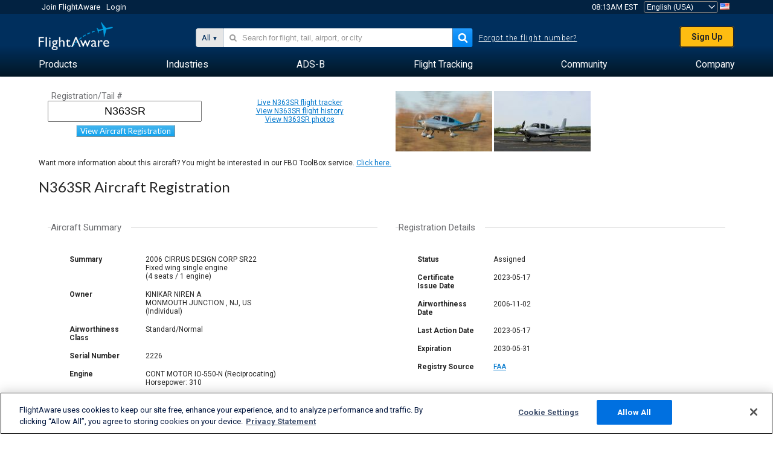

--- FILE ---
content_type: text/html;charset=utf-8
request_url: https://www.flightaware.com/resources/registration/N363SR
body_size: 15661
content:
<!DOCTYPE html>
<html dir="LTR" lang="en" class="responsive-full"  prefix="og: http://ogp.me/ns#">
 <!--
Looking at the source?  Great!
  FlightAware is looking for UI/UX, web, and backend developers, mathematicians and electrical engineers.

Get in touch with us:
https://www.flightaware.com/about/careers

-->
 <head>
	  
      <!-- 	Attention! You must agree with FlightAware's Terms of Use at http://flightaware.com/about/termsofuse
  Data robots and collection agents should use http://flightaware.com/commercial/flightxml/
            Copyright 2026 FlightAware.  All Rights Reserved. -->
      <meta http-equiv="Content-Type" content="text/html; charset=utf-8" />
      <meta http-equiv="X-UA-Compatible" content="IE=edge" />
      <meta name="twitter:site" content="@FlightAware" />
      <meta name="facebook-domain-verification" content="ijk4kalzz9je9chk38y60825grrr8m" />
      <title>N363SR (2006 CIRRUS DESIGN CORP SR22 owned by KINIKAR NIREN A) Aircraft Registration - FlightAware</title>
<!-- OneTrust Cookies Consent Notice start for flightaware.com -->
			<script type="text/javascript" src="https://cdn.cookielaw.org/consent/1e071528-f870-4d75-8811-974a2ff4e73b/OtAutoBlock.js" ></script>
			<script src="https://cdn.cookielaw.org/scripttemplates/otSDKStub.js"  type="text/javascript" charset="UTF-8" data-domain-script="1e071528-f870-4d75-8811-974a2ff4e73b" ></script>
			<script type="text/javascript">
			window.OneTrustStatus = {
				promise: null,
				resolver: () => {},
				readyCheck: function() {
					if (this.promise) {
						return this.promise;
					}

					if (window.OneTrust || window.Optanon) {
						return Promise.resolve(true);
					}

					this.promise = new Promise((resolve) => {
						this.resolver = resolve;
					});

					return this.promise;
				}
			};

			function OptanonWrapper() {
				// Resolve promise once OneTrust exists
				window.OneTrustStatus.resolver(true);
			}
			</script>
			<!-- OneTrust Cookies Consent Notice end for flightaware.com -->
<meta name="viewport" content="width=device-width, initial-scale=1, user-scalable=no">
  <link rel="icon" type="image/png" sizes="32x32" href="https://www.flightaware.com/images/favicon-32x32.png" />
  <link rel="icon" type="image/png" sizes="16x16" href="https://www.flightaware.com/images/favicon-16x16.png" />
  <link rel="shortcut icon" type="image/x-icon" href="https://www.flightaware.com/images/favicon.ico" />
  <link rel="apple-touch-icon" sizes="120x120" href="https://www.flightaware.com/images/apple-touch-icon-120x120.png" />
  <link rel="apple-touch-icon" sizes="180x180" href="https://www.flightaware.com/images/apple-touch-icon-180x180.png" />
  <link rel="apple-touch-icon" sizes="240x240" href="https://www.flightaware.com/images/apple-touch-icon-240x240.png" />


  <link rel="alternate" href="https://ar.flightaware.com/resources/registration/N363SR" hreflang="ar-sa" />
  <link rel="alternate" href="https://de.flightaware.com/resources/registration/N363SR" hreflang="de-de" />
  <link rel="alternate" href="https://uk.flightaware.com/resources/registration/N363SR" hreflang="en-gb" />
  <link rel="alternate" href="https://flightaware.com/resources/registration/N363SR" hreflang="en-us" />
  <link rel="alternate" href="https://es.flightaware.com/resources/registration/N363SR" hreflang="es-es" />
  <link rel="alternate" href="https://fr.flightaware.com/resources/registration/N363SR" hreflang="fr-fr" />
  <link rel="alternate" href="https://he.flightaware.com/resources/registration/N363SR" hreflang="he-il" />
  <link rel="alternate" href="https://hi.flightaware.com/resources/registration/N363SR" hreflang="hi-in" />
  <link rel="alternate" href="https://it.flightaware.com/resources/registration/N363SR" hreflang="it-it" />
  <link rel="alternate" href="https://ja.flightaware.com/resources/registration/N363SR" hreflang="ja-jp" />
  <link rel="alternate" href="https://ko.flightaware.com/resources/registration/N363SR" hreflang="ko-kr" />
  <link rel="alternate" href="https://pt.flightaware.com/resources/registration/N363SR" hreflang="pt-br" />
  <link rel="alternate" href="https://ru.flightaware.com/resources/registration/N363SR" hreflang="ru-ru" />
  <link rel="alternate" href="https://tr.flightaware.com/resources/registration/N363SR" hreflang="tr-tr" />
  <link rel="alternate" href="https://zh.flightaware.com/resources/registration/N363SR" hreflang="zh-cn" />
  <link rel="alternate" href="https://zh-tw.flightaware.com/resources/registration/N363SR" hreflang="zh-tw" />
<!-- non scripts -->
  <link rel="stylesheet" type="text/css"  href="https://www.flightaware.com/include/e5c0ebb2bfa71-foundation/foundation.css" />
  <link rel="stylesheet" type="text/css"  href="https://www.flightaware.com/include/57a7c64138cb-flightaware.css" />
  <link rel="stylesheet" type="text/css"  href="https://www.flightaware.com/include/a33f050d2322-registration.css" />
  <link rel="stylesheet" type="text/css"  href="https://www.flightaware.com/include/ed149032f9bf-bootstrap_modal.css" />
  
		<script>
			var url = new URL(window.location);
			// I know delete will always succeed, but it also can
			// break our query params by encoding in an unexpected
			// way. We limit the impact of this by only rewriting
			// if _login is actually present.
			if (url.searchParams.has("_login")) {
				url.searchParams.delete("_login");
			}
			window.history.replaceState({}, document.title, url.pathname + url.search);
		</script>
	
<!--[if lt IE 9]>
			<script>
			document.createElement('header');
			document.createElement('nav');
			document.createElement('section');
			document.createElement('article');
			document.createElement('aside');
			document.createElement('footer');
			document.createElement('hgroup');
			</script>
			<![endif]-->
<!-- scripts -->

<script type="text/javascript">user = {"username":"","TZ":":America/New_York","accounttype":"0","email":"","id":"","locale":"en_US","lang":"en","name":" ","active":"","arincUser":false,"fboUser":false,"suaCustomer":false,"distance_units":"sm","airportCode":"","altitudeDisplay":"feet","speedDisplay":"miles","fuelBurnDisplay":"gallons","flightpageLayout":"0","comma":",","decimal":".","adhocEnabled":false,"region":"north_america","adblock_page_load_threshold":3,"token":"547107172"};</script>


<script type="text/javascript">var FAIntegrationConfig = {"enabled":false,"idents":[]};</script>


<script type="text/javascript">var airportNamesUrl = 'https://www.flightaware.com/ajax/ignoreall/airport_names_yajl.rvt', airportValidateUrl = 'https://www.flightaware.com/ajax/validate_airport.rvt';</script>

  <script type="text/javascript" src="https://www.flightaware.com/include/0a961d605dff-flightaware.js"   ></script>
  <script type="text/javascript" src="https://www.flightaware.com/ajax/ignoreall/airlines_js.rvt?locale=en_US&amp;country=US&amp;1"></script>
  <script type="text/javascript" src="https://www.flightaware.com/include/9927ea93540a-jquery.flot.min.js"   ></script>
  <script type="text/javascript" src="https://www.flightaware.com/include/3dd08a3b6a41-jquery.flot.crosshair.min.js"   ></script>
  <script type="text/javascript" src="https://www.flightaware.com/include/6a49d955cbc7-jquery.flot.time.js"   ></script>
  <script type="text/javascript" src="https://www.flightaware.com/include/44aa6880a625-registration.js"   ></script>

<script type="text/javascript">
			var isIE10 = false;
			/*@cc_on
			if (/^10/.test(@_jscript_version)) {
				isIE10 = true;
			}
			@*/
		</script>

<link rel='preconnect' href='https://a.pub.network/' crossorigin />
<link rel='preconnect' href='https://b.pub.network/' crossorigin />
<link rel='preconnect' href='https://c.pub.network/' crossorigin />
<link rel='preconnect' href='https://d.pub.network/' crossorigin />
<link rel='preconnect' href='https://c.amazon-adsystem.com' crossorigin />
<link rel='preconnect' href='https://s.amazon-adsystem.com' crossorigin />
<link rel='preconnect' href='https://secure.quantserve.com/' crossorigin />
<link rel='preconnect' href='https://rules.quantcount.com/' crossorigin />
<link rel='preconnect' href='https://pixel.quantserve.com/' crossorigin />
<link rel='preconnect' href='https://cmp.quantcast.com/' crossorigin />
<link rel='preconnect' href='https://btloader.com/' crossorigin />
<link rel='preconnect' href='https://api.btloader.com/' crossorigin />
<link rel='preconnect' href='https://confiant-integrations.global.ssl.fastly.net' crossorigin />

<script data-cfasync='false' type='text/javascript'>
  var freestar = freestar || {};
  freestar.queue = freestar.queue || [];
  freestar.config = freestar.config || {};
  freestar.config.enabled_slots = [];
  freestar.initCallback = function () { (freestar.config.enabled_slots.length === 0) ? freestar.initCallbackCalled = false : freestar.newAdSlots(freestar.config.enabled_slots) }
</script>
<script src='https://a.pub.network/flightaware-com/pubfig.min.js' data-cfasync='false' async></script>


<script type="text/javascript">
			var isIE11 = false;
			var userAgent = navigator.userAgent;
			var appName = navigator.appName;
			if (appName == "Microsoft Internet Explorer") {
				var re = new RegExp("MSIE ([0-9]{1,}[\\.0-9]{0,})");
				isIE11 = re.exec(userAgent) !== null
			} else if (appName == "Netscape") {
				var re  = new RegExp("Trident/.*rv:([0-9]{1,}[\\.0-9]{0,})");
				isIE11 = re.exec(userAgent) !== null
			}
		</script>

<!--[if lt IE 7 ]><script type="text/javascript">var isIE6 = true;</script><![endif]-->
		<!--[if IE 7 ]><script type="text/javascript">var isIE7 = true;</script><![endif]-->
		<!--[if IE 8 ]><script type="text/javascript">var isIE8 = true;</script><![endif]-->
		<!--[if IE 9 ]><script type="text/javascript">var isIE9 = true;</script><![endif]-->
<!-- done emit -->

  <meta name="og:description" content="N363SR (2006 CIRRUS DESIGN CORP SR22 owned by KINIKAR NIREN A) aircraft registration information with aircraft photos, flight tracking, and maps." />
  <meta name="description" content="N363SR (2006 CIRRUS DESIGN CORP SR22 owned by KINIKAR NIREN A) aircraft registration information with aircraft photos, flight tracking, and maps." />
  <meta name="twitter:site" content="@flightaware" />
  <meta name="twitter:card" content="summary" />
  <meta property="og:title" content="N363SR (2006 CIRRUS DESIGN CORP SR22 owned by KINIKAR NIREN A) Aircraft Registration - FlightAware"/>
  <meta property="og:site_name" content="FlightAware"/>
  <meta property="og:url" content="http://www.flightaware.com/resources/registration/N363SR"/>
  <meta property="og:type" content="website"/>
  <meta property="og:image" content="https://www.flightaware.com/images/og_default_image.png" />
</head>
<nav id="mobileNavBar" class="navBarMobile" role="navigation" aria-label="Main navigation">
	<i class="icon-close"></i>
	<a href="/"><img class="flightaware-logo" src="https://www.flightaware.com/images/nav/flightaware-logo-color.png"/></a>

<ul id="listMenuRootMobile" role="menubar">
			<li class="menu_item" role="menuitem" aria-haspopup="true">
				<a  class="menu-item-link">
			<span class="menu-item-title">Products</span>
	</a>

		<div class="submenu-trigger">
			<i aria-hidden="true"></i>
		</div>

					<div class="submenu" aria-hidden="true">
								<div class="menu-group">
									<p class="menu-group-title">Data Products</p>
<ul role="menu">
		<li class="submenu_item" role="menuitem" aria-haspopup="true">
													<a href="/commercial/aeroapi/" class="menu-item-link">
			<div class="menu-item-icon"><img src="https://www.flightaware.com/images/nav/icon-aeroapi.png" /></div>
			<div class="menu-item-text">
				<span class="menu-item-title">AeroAPI</span>
				<span class="menu-item-description">Flight data API with on-demand flight status and flight tracking data.</span>
			</div>
	</a>



		</li>
		<li class="submenu_item" role="menuitem" aria-haspopup="true">
													<a href="/commercial/firehose/" class="menu-item-link">
			<div class="menu-item-icon"><img src="https://www.flightaware.com/images/nav/icon-firehose.png" /></div>
			<div class="menu-item-text">
				<span class="menu-item-title">FlightAware Firehose</span>
				<span class="menu-item-description">Streaming flight data feed for enterprise integrations with real-time, historical and predictive flight data.</span>
			</div>
	</a>



		</li>
		<li class="submenu_item" role="menuitem" aria-haspopup="true">
													<a href="/commercial/foresight/" class="menu-item-link">
			<div class="menu-item-icon"><img src="https://www.flightaware.com/images/nav/icon-foresight.png" /></div>
			<div class="menu-item-text">
				<span class="menu-item-title">FlightAware Foresight</span>
				<span class="menu-item-description">Predictive technology to strengthen customer trust in your operations</span>
			</div>
	</a>



		</li>
		<li class="submenu_item" role="menuitem" aria-haspopup="true">
													<a href="/commercial/reports/rapid/" class="menu-item-link">
			<div class="menu-item-icon"><img src="https://www.flightaware.com/images/nav/icon-rapid-reports.png" /></div>
			<div class="menu-item-text">
				<span class="menu-item-title">Rapid Reports</span>
				<span class="menu-item-description">Quickly purchase historical reports delivered via email.</span>
			</div>
	</a>



		</li>
		<li class="submenu_item" role="menuitem" aria-haspopup="true">
													<a href="/commercial/reports/custom/" class="menu-item-link">
			<div class="menu-item-icon"><img src="https://www.flightaware.com/images/nav/icon-custom-reports.png" /></div>
			<div class="menu-item-text">
				<span class="menu-item-title">Custom Reports</span>
				<span class="menu-item-description">Consultative detailed and customized flight tracking data reports.</span>
			</div>
	</a>



		</li>
		<li class="submenu_item" role="menuitem" aria-haspopup="true">
													<a href="/commercial/integrated-maps/" class="menu-item-link">
			<div class="menu-item-icon"><img src="https://www.flightaware.com/images/nav/icon-integrated-mapping.png" /></div>
			<div class="menu-item-text">
				<span class="menu-item-title">Integrated Mapping Solutions</span>
				<span class="menu-item-description">Incorporate FlightAware maps in your web and mobile applications</span>
			</div>
	</a>



		</li>
	</ul>								</div>
								<div class="menu-group">
									<p class="menu-group-title">Applications</p>
<ul role="menu">
		<li class="submenu_item" role="menuitem" aria-haspopup="true">
													<a href="/commercial/aviator/" class="menu-item-link">
			<div class="menu-item-icon"><img src="https://www.flightaware.com/images/nav/icon-aviator.png" /></div>
			<div class="menu-item-text">
				<span class="menu-item-title">FlightAware Aviator</span>
				<span class="menu-item-description">The ultimate flight tracking suite for small aircraft/general aviation (GA) owners and operators.</span>
			</div>
	</a>



		</li>
		<li class="submenu_item" role="menuitem" aria-haspopup="true">
													<a href="/commercial/premium/" class="menu-item-link">
			<div class="menu-item-icon"><img src="https://www.flightaware.com/images/nav/icon-premium-subscription.png" /></div>
			<div class="menu-item-text">
				<span class="menu-item-title">Premium Subscriptions</span>
				<span class="menu-item-description">A personalized flight-following experience with unlimited alerts and more.</span>
			</div>
	</a>



		</li>
		<li class="submenu_item" role="menuitem" aria-haspopup="true">
													<a href="/commercial/global/" class="menu-item-link">
			<div class="menu-item-icon"><img src="https://www.flightaware.com/images/nav/icon-flightaware-global.png" /></div>
			<div class="menu-item-text">
				<span class="menu-item-title">FlightAware Global</span>
				<span class="menu-item-description">The industry standard flight tracking platform for business aviation (BA) owners and operators.</span>
			</div>
	</a>



		</li>
		<li class="submenu_item" role="menuitem" aria-haspopup="true">
													<a href="/commercial/fbo-toolbox/" class="menu-item-link">
			<div class="menu-item-icon"><img src="https://www.flightaware.com/images/nav/icon-fbo-toolbox.png" /></div>
			<div class="menu-item-text">
				<span class="menu-item-title">FlightAware FBO Toolbox</span>
				<span class="menu-item-description">Comprehensive flight tracking to enhance your FBO operations and increase sales.</span>
			</div>
	</a>



		</li>
		<li class="submenu_item" role="menuitem" aria-haspopup="true">
													<a href="/commercial/tv/" class="menu-item-link">
			<div class="menu-item-icon"><img src="https://www.flightaware.com/images/nav/icon-flightaware-tv.png" /></div>
			<div class="menu-item-text">
				<span class="menu-item-title">FlightAware TV</span>
				<span class="menu-item-description">Full-screen FlightAware TV maps for operators or FBOs.</span>
			</div>
	</a>



		</li>
		<li class="submenu_item" role="menuitem" aria-haspopup="true">
													<a href="/commercial/globalbeacon/" class="menu-item-link">
			<div class="menu-item-icon"><img src="https://www.flightaware.com/images/nav/icon-globalbeacon.png" /></div>
			<div class="menu-item-text">
				<span class="menu-item-title">GlobalBeacon</span>
				<span class="menu-item-description">GADSS-compliant global tracking and alerting for airlines and aircraft operators.</span>
			</div>
	</a>



		</li>
	</ul>								</div>

					</div>
			</li>
			<li class="menu_item" role="menuitem" aria-haspopup="true">
				<a  class="menu-item-link">
			<span class="menu-item-title">Industries</span>
	</a>

		<div class="submenu-trigger">
			<i aria-hidden="true"></i>
		</div>

					<div class="submenu" aria-hidden="true">
<ul role="menu">
		<li class="submenu_item" role="menuitem" aria-haspopup="true">
											<a href="https://www.flightaware.com/industry/airports" class="menu-item-link">
			<span class="menu-item-title">Airports</span>
	</a>



		</li>
		<li class="submenu_item" role="menuitem" aria-haspopup="true">
											<a href="https://www.flightaware.com/industry/airlines" class="menu-item-link">
			<span class="menu-item-title">Airlines</span>
	</a>



		</li>
		<li class="submenu_item" role="menuitem" aria-haspopup="true">
											<a href="https://www.flightaware.com/industry/business" class="menu-item-link">
			<span class="menu-item-title">Business</span>
	</a>



		</li>
		<li class="submenu_item" role="menuitem" aria-haspopup="true">
											<a href="https://www.flightaware.com/industry/government" class="menu-item-link">
			<span class="menu-item-title">Government</span>
	</a>



		</li>
		<li class="submenu_item" role="menuitem" aria-haspopup="true">
											<a href="https://www.flightaware.com/industry/manufacturer" class="menu-item-link">
			<span class="menu-item-title">Manufacturer</span>
	</a>



		</li>
		<li class="submenu_item" role="menuitem" aria-haspopup="true">
											<a href="https://www.flightaware.com/industry/travel" class="menu-item-link">
			<span class="menu-item-title">Travel</span>
	</a>



		</li>
	</ul>
					</div>
			</li>
			<li class="menu_item" role="menuitem" aria-haspopup="true">
				<a href="/adsb/" class="menu-item-link">
			<span class="menu-item-title">ADS-B</span>
	</a>

		<div class="submenu-trigger">
			<i aria-hidden="true"></i>
		</div>

					<div class="submenu" aria-hidden="true">
<ul role="menu">
		<li class="submenu_item" role="menuitem" aria-haspopup="true">
											<a href="/adsb/stats/" class="menu-item-link">
			<span class="menu-item-title">Statistics</span>
	</a>



		</li>
		<li class="submenu_item" role="menuitem" aria-haspopup="true">
											<a href="https://go.flightaware.com/skyawareanywhere" class="menu-item-link">
			<span class="menu-item-title">SkyAware Anywhere</span>
	</a>



		</li>
		<li class="submenu_item" role="menuitem" aria-haspopup="true">
											<a href="/adsb/coverage/" class="menu-item-link">
			<span class="menu-item-title">Coverage Map</span>
	</a>



		</li>
		<li class="submenu_item" role="menuitem" aria-haspopup="true">
											<a href="https://flightaware.store/" class="menu-item-link">
			<span class="menu-item-title">ADS-B Store</span>
	</a>



		</li>
		<li class="submenu_item" role="menuitem" aria-haspopup="true">
											<a href="/adsb/piaware/build/" class="menu-item-link">
			<span class="menu-item-title">Build a PiAware ADS-B Receiver</span>
	</a>



		</li>
		<li class="submenu_item" role="menuitem" aria-haspopup="true">
											<a href="/adsb/flightfeeder/" class="menu-item-link">
			<span class="menu-item-title">FlightFeeder</span>
	</a>



		</li>
		<li class="submenu_item" role="menuitem" aria-haspopup="true">
											<a href="/adsb/faq/" class="menu-item-link">
			<span class="menu-item-title">FAQs</span>
	</a>



		</li>
	</ul>
					</div>
			</li>
			<li class="menu_item app_links_menu" role="menuitem" aria-haspopup="true">
				<a href="/live" class="menu-item-link">
			<span class="menu-item-title">Flight Tracking</span>
	</a>

		<div class="submenu-trigger">
			<i aria-hidden="true"></i>
		</div>

					<div class="submenu" aria-hidden="true">
								<div class="menu-group">
									<p class="menu-group-title">Delays and cancellations</p>
<ul role="menu">
		<li class="submenu_item" role="menuitem" aria-haspopup="true">
													<a href="/live/cancelled/" class="menu-item-link">
			<span class="menu-item-title">Cancellations</span>
	</a>



		</li>
		<li class="submenu_item" role="menuitem" aria-haspopup="true">
													<a href="/live/airport/delays/" class="menu-item-link">
			<span class="menu-item-title">Airport Delays</span>
	</a>



		</li>
		<li class="submenu_item" role="menuitem" aria-haspopup="true">
													<a href="/miserymap/" class="menu-item-link">
			<span class="menu-item-title">MiseryMap</span>
	</a>



		</li>
	</ul>								</div>
								<div class="menu-group">
									<p class="menu-group-title">Search flights</p>
<ul role="menu">
		<li class="submenu_item" role="menuitem" aria-haspopup="true">
													<a href="/live/findflight/" class="menu-item-link">
			<span class="menu-item-title">Flight Finder</span>
	</a>



		</li>
		<li class="submenu_item" role="menuitem" aria-haspopup="true">
													<a href="/live/fleet/" class="menu-item-link">
			<span class="menu-item-title">Browse by Operator</span>
	</a>



		</li>
		<li class="submenu_item" role="menuitem" aria-haspopup="true">
													<a href="/resources/airport/browse/" class="menu-item-link">
			<span class="menu-item-title">Browse by Airport</span>
	</a>



		</li>
		<li class="submenu_item" role="menuitem" aria-haspopup="true">
													<a href="/live/aircrafttype/" class="menu-item-link">
			<span class="menu-item-title">Browse by Aircraft Type</span>
	</a>



		</li>
	</ul>								</div>
								<div class="menu-group">
									<p class="menu-group-title">Other</p>
<ul role="menu">
		<li class="submenu_item" role="menuitem" aria-haspopup="true">
													<a href="/live/airport/random" class="menu-item-link">
			<span class="menu-item-title">Random Airport</span>
	</a>



		</li>
		<li class="submenu_item" role="menuitem" aria-haspopup="true">
													<a href="/live/flight/random" class="menu-item-link">
			<span class="menu-item-title">Random Flight</span>
	</a>



		</li>
		<li class="submenu_item" role="menuitem" aria-haspopup="true">
													<a href="/statistics/ifr-route/" class="menu-item-link">
			<span class="menu-item-title">IFR Route Analyzer</span>
	</a>



		</li>
	</ul>								</div>

					</div>
			</li>
			<li class="menu_item" role="menuitem" aria-haspopup="true">
				<a  class="menu-item-link">
			<span class="menu-item-title">Community</span>
	</a>

		<div class="submenu-trigger">
			<i aria-hidden="true"></i>
		</div>

					<div class="submenu" aria-hidden="true">
								<div class="menu-group">
									<p class="menu-group-title">Photos</p>
<ul role="menu">
		<li class="submenu_item" role="menuitem" aria-haspopup="true">
													<a href="/photos/" class="menu-item-link">
			<span class="menu-item-title">Popular Photos</span>
	</a>



		</li>
		<li class="submenu_item" role="menuitem" aria-haspopup="true">
													<a href="/photos/all/sort/date" class="menu-item-link">
			<span class="menu-item-title">Newest Photos</span>
	</a>



		</li>
		<li class="submenu_item" role="menuitem" aria-haspopup="true">
													<a href="/photos/all/sort/votes" class="menu-item-link">
			<span class="menu-item-title">Highest Ranked</span>
	</a>



		</li>
		<li class="submenu_item" role="menuitem" aria-haspopup="true">
													<a href="/photos/staffpicks" class="menu-item-link">
			<span class="menu-item-title">Staff Picks</span>
	</a>



		</li>
		<li class="submenu_item" role="menuitem" aria-haspopup="true">
													<a href="/photos/recentcomments.rvt?page=1" class="menu-item-link">
			<span class="menu-item-title">Recent Comments</span>
	</a>



		</li>
		<li class="submenu_item" role="menuitem" aria-haspopup="true">
													<a href="/photos/crowdsource" class="menu-item-link">
			<span class="menu-item-title">Community Tagging</span>
	</a>



		</li>
		<li class="submenu_item" role="menuitem" aria-haspopup="true">
													<a href="/photos/upload" class="menu-item-link">
			<span class="menu-item-title">Upload Your Photos</span>
	</a>



		</li>
	</ul>								</div>
								<div class="menu-group">
									<p class="menu-group-title">Squawks</p>
<ul role="menu">
		<li class="submenu_item" role="menuitem" aria-haspopup="true">
													<a href="/squawks/browse/general/recently/popular" class="menu-item-link">
			<span class="menu-item-title">Current Squawks</span>
	</a>



		</li>
		<li class="submenu_item" role="menuitem" aria-haspopup="true">
													<a href="/squawks/browse/general/24_hours/new" class="menu-item-link">
			<span class="menu-item-title">New Squawks</span>
	</a>



		</li>
		<li class="submenu_item" role="menuitem" aria-haspopup="true">
													<a href="/squawks/" class="menu-item-link">
			<span class="menu-item-title">Popular Squawks</span>
	</a>



		</li>
	</ul>								</div>
								<div class="menu-group">
									<p class="menu-group-title">Discussions</p>
<ul role="menu">
		<li class="submenu_item" role="menuitem" aria-haspopup="true">
													<a href="https://discussions.flightaware.com/" class="menu-item-link">
			<span class="menu-item-title">All Discussions</span>
	</a>



		</li>
	</ul>								</div>

					</div>
			</li>
			<li class="menu_item" role="menuitem" aria-haspopup="true">
				<a href="/about" class="menu-item-link">
			<span class="menu-item-title">Company</span>
	</a>

		<div class="submenu-trigger">
			<i aria-hidden="true"></i>
		</div>

					<div class="submenu" aria-hidden="true">
<ul role="menu">
		<li class="submenu_item" role="menuitem" aria-haspopup="true">
											<a href="/about/" class="menu-item-link">
			<span class="menu-item-title">About</span>
	</a>



		</li>
		<li class="submenu_item" role="menuitem" aria-haspopup="true">
											<a href="/about/careers/" class="menu-item-link">
			<span class="menu-item-title">Careers</span>
	</a>



		</li>
		<li class="submenu_item" role="menuitem" aria-haspopup="true">
											<a href="/about/datasources/" class="menu-item-link">
			<span class="menu-item-title">Data Sources</span>
	</a>



		</li>
		<li class="submenu_item" role="menuitem" aria-haspopup="true">
											<a href="/about/history.rvt" class="menu-item-link">
			<span class="menu-item-title">History</span>
	</a>



		</li>
		<li class="submenu_item" role="menuitem" aria-haspopup="true">
											<a href="https://blog.flightaware.com" class="menu-item-link">
			<span class="menu-item-title">Blog</span>
	</a>



		</li>
		<li class="submenu_item" role="menuitem" aria-haspopup="true">
											<a href="https://flightaware.engineering/" class="menu-item-link">
			<span class="menu-item-title">Engineering Blog</span>
	</a>



		</li>
		<li class="submenu_item" role="menuitem" aria-haspopup="true">
											<a href="/news/" class="menu-item-link">
			<span class="menu-item-title">Newsroom</span>
	</a>



		</li>
		<li class="submenu_item" role="menuitem" aria-haspopup="true">
											<a href="https://go.flightaware.com/webinars" class="menu-item-link">
			<span class="menu-item-title">Webinars</span>
	</a>



		</li>
		<li class="submenu_item" role="menuitem" aria-haspopup="true">
											<a href="/commercial/advertising/" class="menu-item-link">
			<span class="menu-item-title">Advertise With Us</span>
	</a>



		</li>
		<li class="submenu_item" role="menuitem" aria-haspopup="true">
											<a href="/about/faq/" class="menu-item-link">
			<span class="menu-item-title">FAQs</span>
	</a>



		</li>
		<li class="submenu_item" role="menuitem" aria-haspopup="true">
											<a href="/about/contact/" class="menu-item-link">
			<span class="menu-item-title">Contact Us</span>
	</a>



		</li>
	</ul>
					</div>
			</li>
</ul>

		<div class="user-account">
		<div id="signUpButtonMobile"><a href="/account/join/">Create a FlightAware Account</a></div>
		<a href="/account/login/">or log in to an existing account</a>
	</div>

	<div class="app-download">
		<div>Get the FlightAware App for the best flight tracking experience on your device.</div>
		<div class="app-links">
			<a href="https://apps.apple.com/us/app/live-flight-tracker/id316793974" target="_blank">
				<img src="https://www.flightaware.com/images/app-store-badge.svg" alt="iOS App">
			</a>
			<a href="https://play.google.com/store/apps/details?id=com.flightaware.android.liveFlightTracker"
				target="_blank">
				<img src="https://www.flightaware.com/images/google-play-badge.png" alt="Google Play App">
			</a>
		</div>
	</div>
</nav><div id="mainBody"><header role="banner" id="topWrapper"><div class="topMenuBarWrapper accountHighlight"><nav class="topMenuBar"><div class="topMenuList"><div class="sp_menu_item"><a href="https://login.flightaware.com/signup"><i class="fa fa-plane"></i> Join FlightAware</a></div><div class="sp_menu_item"><a href="https://login.flightaware.com/signin"><i class="fa fa-plane"></i> Login</a></div><div aria-label="Clock Container" id="headerClock" class="sp_menu_item fadate-clock noHover"><span title="EST">08:13AM EST</span>
</div><div class="sp_menu_item noHover " id="LocaleTopBoxItem"><div id="LocaleTopBox"><form  action="https://www.flightaware.com/account/locale_switch.rvt" method="get" style="display: inline;">
 <select name="locale"  aria-label="Locale Picker" class="localePicker" onchange="this.form.submit();">
  <option value="ar_SA">العربية</option>
  <option value="cs_CZ">Čeština</option>
  <option value="de_DE">Deutsch</option>
  <option value="en_AU">English (Australia)</option>
  <option value="en_CA">English (Canada)</option>
  <option value="en_GB">English (UK)</option>
  <option value="en_US" selected="selected">English (USA)</option>
  <option value="es_ES">Español (España)</option>
  <option value="es_MX">Español</option>
  <option value="fi_FI">Suomi</option>
  <option value="fr_CA">Français (Canada)</option>
  <option value="fr_FR">Français (France)</option>
  <option value="he_IL">עִבְרִית</option>
  <option value="hi_IN">हिन्दी</option>
  <option value="hr_HR">Hrvatski</option>
  <option value="it_IT">Italiano</option>
  <option value="ja_JP">日本語</option>
  <option value="ko_KR">한국어</option>
  <option value="pl_PL">Polski</option>
  <option value="pt_BR">Português (Brasil)</option>
  <option value="pt_PT">Português (Portugal)</option>
  <option value="ru_RU">Русский</option>
  <option value="tr_TR">Türkçe</option>
  <option value="zh_CN">中文(简体)</option>
  <option value="zh_HK">中文(香港)</option>
  <option value="zh_TW">中文(台灣)</option>
 </select>
 <input type="hidden" name="csrf_token" value="547107172" />
</form>
<a href="https://www.flightaware.com/account/locale_switch.rvt?csrf_token=547107172&locale=en_US"><img height="11" width="16" src="https://www.flightaware.com/images/countries/US.png" alt="US Flag" title="Switch to US FlightAware" /></a>&nbsp;</div></div></div></nav></div><div id="topContent"><div class="menuIcon"><i class="fa fa-bars"></i></div><div class="logoLeft float_left"><a href="/"><img src="https://www.flightaware.com/images/nav/flightaware-logo.png" alt="FlightAware" class="faLogo " /></a></div><div id="headerSearchForm" class="headerTrack"><div class="flightSearchForm"><div class="searchToggle text_align_right" > <div class="search_in"><span class="search_in_content">All</span><select aria-label="Search Method" class="trackSelect"><option value="omniSearch">All</option><option value="routeSearch">Route</option><option value="airlineSearch">Airline flight</option><option value="privateSearch">Private flight (tail #)</option><option value="airportSearch">Airport</option></select></div></div><div id="omniSearch" data-fa-search-type="omniSearch" class="searchOption active"><div class="fa_omnisearch_container"><form id="omnisearch_form" method="get" action="//www.flightaware.com/ajax/ignoreall/omnisearch/disambiguation.rvt"><input type="hidden" name="searchterm" value=""><input type="hidden" name="token" value=""><input type="hidden" id="omni_headerSearchForm" data-version="50" data-server="www.flightaware.com" data-alias="www.flightaware.com"  data-startsearch="Please begin searching to receive suggestions"   data-ambiguous="More results for %1 ..."   data-searching="Searching..."   data-recent="Recent Searches"   data-placeholder="&#xf002;&nbsp;&nbsp; Search for flight, tail, airport, or city"  tabindex="0"><div style="display:none;" class="omnisearch_loading"><i class="fa fa-spinner fa-pulse"></i></div></form></div></div><div data-fa-search-type="routeSearch" class="searchOption routeSearch hide text_align_left" ><form action="/live/findflight"><div class="trackInputContainer"><div class="trackInput"><input name="origin" class="trackRouteOrigin" type="text" placeholder="Origin" title="Origin" aria-label="Origin"  /></div></div><div tabindex="0" role="button" class="route_swap"> <div class="header_swap"><img alt="Swap" src="https://www.flightaware.com/images/home_main/flip_fields.svg" /></div></div><div class="trackInputContainer"><div class="trackInput"><input name="destination" class="trackRouteDestination" type="text" placeholder="Destination " title="Destination " aria-label="Destination " /></div></div><input type="submit" hidefocus="true" style="display: none;"></input></form></div><div data-fa-search-type="airlineSearch" class="searchOption multiple hide text_align_left" > <form class="airlineSearch" action="/live/form.rvt"><div class="trackInputContainer airlineName "><div class="trackInput"><input id="airline_name" name="q" class="trackAirlineName" type="text" title="Airline" aria-label="Airline (e.g. United)" placeholder="Airline"/></div></div><div class="trackInputContainer flightNumber "><div class="trackInput"><input id="ident_suffix" name="ident_suffix" class="trackAirlineNumber" type="text" title="Flight #" aria-label="Flight # (e.g. 450)" placeholder="Flight #" /></div></div><input type="hidden" id="ident_prefix" name="ident_prefix"><input type="submit" hidefocus="true" style="display: none;"></input><span class="fa fa-times-circle-o" id="airlineSearchCancel"></span></form></div><form id="privateSearch" data-fa-search-type="privateSearch" class="searchOption hide text_align_left" action="/live/form.rvt"><div class="trackInput"><input name="ident" class="trackTail" value="N363SR" type="text" title="Flight/Tail# (e.g. N123AB)" aria-label="Flight/Tail# (e.g. N123AB)" placeholder="Flight/Tail# (e.g. N123AB)" /></div></form><form id="airportSearch" data-fa-search-type="airportSearch" class="searchOption multiple hide text_align_left" action="/live/form.rvt"><div class="trackInput"><input name="airport" id="airport" class="trackAirportCode" type="text" title="Airport Code (e.g. KJFK)" aria-label="Airport Code (e.g. KJFK)" value="" placeholder="Airport Code (e.g. KJFK)" /></div><div class="trackInput"><input id="airport_name_or_city" name="airport_name_or_city" class="trackAirportCity" type="text" title="Airport City (e.g. New York)" aria-label="Airport City (e.g. New York)" placeholder="Airport City (e.g. New York)" /></div><input type="submit" hidefocus="true" style="display: none;"></input></form><div class="trackSubmit"><button type="submit" class="blue_button"><img src="https://www.flightaware.com/images/icons/searchIcon-white.svg" alt="Submit Search"/></button></div></div></div><div id="signUpButton"><a href="/account/join/">Sign Up</a></div><nav class="navBar" role="navigation" aria-label="Main navigation">

<ul id="listMenuRoot" role="menubar">
			<li class="menu_item" role="menuitem" aria-haspopup="true">
				<a  class="menu-item-link">
			<span class="menu-item-title">Products</span>
	</a>


					<div class="submenu" aria-hidden="true">
								<div class="menu-group">
									<p class="menu-group-title">Data Products</p>
<ul role="menu">
		<li class="submenu_item" role="menuitem" aria-haspopup="true">
													<a href="/commercial/aeroapi/" class="menu-item-link">
			<div class="menu-item-icon"><img src="https://www.flightaware.com/images/nav/icon-aeroapi.png" /></div>
			<div class="menu-item-text">
				<span class="menu-item-title">AeroAPI</span>
				<span class="menu-item-description">Flight data API with on-demand flight status and flight tracking data.</span>
			</div>
	</a>



		</li>
		<li class="submenu_item" role="menuitem" aria-haspopup="true">
													<a href="/commercial/firehose/" class="menu-item-link">
			<div class="menu-item-icon"><img src="https://www.flightaware.com/images/nav/icon-firehose.png" /></div>
			<div class="menu-item-text">
				<span class="menu-item-title">FlightAware Firehose</span>
				<span class="menu-item-description">Streaming flight data feed for enterprise integrations with real-time, historical and predictive flight data.</span>
			</div>
	</a>



		</li>
		<li class="submenu_item" role="menuitem" aria-haspopup="true">
													<a href="/commercial/foresight/" class="menu-item-link">
			<div class="menu-item-icon"><img src="https://www.flightaware.com/images/nav/icon-foresight.png" /></div>
			<div class="menu-item-text">
				<span class="menu-item-title">FlightAware Foresight</span>
				<span class="menu-item-description">Predictive technology to strengthen customer trust in your operations</span>
			</div>
	</a>



		</li>
		<li class="submenu_item" role="menuitem" aria-haspopup="true">
													<a href="/commercial/reports/rapid/" class="menu-item-link">
			<div class="menu-item-icon"><img src="https://www.flightaware.com/images/nav/icon-rapid-reports.png" /></div>
			<div class="menu-item-text">
				<span class="menu-item-title">Rapid Reports</span>
				<span class="menu-item-description">Quickly purchase historical reports delivered via email.</span>
			</div>
	</a>



		</li>
		<li class="submenu_item" role="menuitem" aria-haspopup="true">
													<a href="/commercial/reports/custom/" class="menu-item-link">
			<div class="menu-item-icon"><img src="https://www.flightaware.com/images/nav/icon-custom-reports.png" /></div>
			<div class="menu-item-text">
				<span class="menu-item-title">Custom Reports</span>
				<span class="menu-item-description">Consultative detailed and customized flight tracking data reports.</span>
			</div>
	</a>



		</li>
		<li class="submenu_item" role="menuitem" aria-haspopup="true">
													<a href="/commercial/integrated-maps/" class="menu-item-link">
			<div class="menu-item-icon"><img src="https://www.flightaware.com/images/nav/icon-integrated-mapping.png" /></div>
			<div class="menu-item-text">
				<span class="menu-item-title">Integrated Mapping Solutions</span>
				<span class="menu-item-description">Incorporate FlightAware maps in your web and mobile applications</span>
			</div>
	</a>



		</li>
	</ul>								</div>
								<div class="menu-group">
									<p class="menu-group-title">Applications</p>
<ul role="menu">
		<li class="submenu_item" role="menuitem" aria-haspopup="true">
													<a href="/commercial/aviator/" class="menu-item-link">
			<div class="menu-item-icon"><img src="https://www.flightaware.com/images/nav/icon-aviator.png" /></div>
			<div class="menu-item-text">
				<span class="menu-item-title">FlightAware Aviator</span>
				<span class="menu-item-description">The ultimate flight tracking suite for small aircraft/general aviation (GA) owners and operators.</span>
			</div>
	</a>



		</li>
		<li class="submenu_item" role="menuitem" aria-haspopup="true">
													<a href="/commercial/premium/" class="menu-item-link">
			<div class="menu-item-icon"><img src="https://www.flightaware.com/images/nav/icon-premium-subscription.png" /></div>
			<div class="menu-item-text">
				<span class="menu-item-title">Premium Subscriptions</span>
				<span class="menu-item-description">A personalized flight-following experience with unlimited alerts and more.</span>
			</div>
	</a>



		</li>
		<li class="submenu_item" role="menuitem" aria-haspopup="true">
													<a href="/commercial/global/" class="menu-item-link">
			<div class="menu-item-icon"><img src="https://www.flightaware.com/images/nav/icon-flightaware-global.png" /></div>
			<div class="menu-item-text">
				<span class="menu-item-title">FlightAware Global</span>
				<span class="menu-item-description">The industry standard flight tracking platform for business aviation (BA) owners and operators.</span>
			</div>
	</a>



		</li>
		<li class="submenu_item" role="menuitem" aria-haspopup="true">
													<a href="/commercial/fbo-toolbox/" class="menu-item-link">
			<div class="menu-item-icon"><img src="https://www.flightaware.com/images/nav/icon-fbo-toolbox.png" /></div>
			<div class="menu-item-text">
				<span class="menu-item-title">FlightAware FBO Toolbox</span>
				<span class="menu-item-description">Comprehensive flight tracking to enhance your FBO operations and increase sales.</span>
			</div>
	</a>



		</li>
		<li class="submenu_item" role="menuitem" aria-haspopup="true">
													<a href="/commercial/tv/" class="menu-item-link">
			<div class="menu-item-icon"><img src="https://www.flightaware.com/images/nav/icon-flightaware-tv.png" /></div>
			<div class="menu-item-text">
				<span class="menu-item-title">FlightAware TV</span>
				<span class="menu-item-description">Full-screen FlightAware TV maps for operators or FBOs.</span>
			</div>
	</a>



		</li>
		<li class="submenu_item" role="menuitem" aria-haspopup="true">
													<a href="/commercial/globalbeacon/" class="menu-item-link">
			<div class="menu-item-icon"><img src="https://www.flightaware.com/images/nav/icon-globalbeacon.png" /></div>
			<div class="menu-item-text">
				<span class="menu-item-title">GlobalBeacon</span>
				<span class="menu-item-description">GADSS-compliant global tracking and alerting for airlines and aircraft operators.</span>
			</div>
	</a>



		</li>
	</ul>								</div>

					</div>
			</li>
			<li class="menu_item" role="menuitem" aria-haspopup="true">
				<a  class="menu-item-link">
			<span class="menu-item-title">Industries</span>
	</a>


					<div class="submenu" aria-hidden="true">
<ul role="menu">
		<li class="submenu_item" role="menuitem" aria-haspopup="true">
											<a href="https://www.flightaware.com/industry/airports" class="menu-item-link">
			<span class="menu-item-title">Airports</span>
	</a>



		</li>
		<li class="submenu_item" role="menuitem" aria-haspopup="true">
											<a href="https://www.flightaware.com/industry/airlines" class="menu-item-link">
			<span class="menu-item-title">Airlines</span>
	</a>



		</li>
		<li class="submenu_item" role="menuitem" aria-haspopup="true">
											<a href="https://www.flightaware.com/industry/business" class="menu-item-link">
			<span class="menu-item-title">Business</span>
	</a>



		</li>
		<li class="submenu_item" role="menuitem" aria-haspopup="true">
											<a href="https://www.flightaware.com/industry/government" class="menu-item-link">
			<span class="menu-item-title">Government</span>
	</a>



		</li>
		<li class="submenu_item" role="menuitem" aria-haspopup="true">
											<a href="https://www.flightaware.com/industry/manufacturer" class="menu-item-link">
			<span class="menu-item-title">Manufacturer</span>
	</a>



		</li>
		<li class="submenu_item" role="menuitem" aria-haspopup="true">
											<a href="https://www.flightaware.com/industry/travel" class="menu-item-link">
			<span class="menu-item-title">Travel</span>
	</a>



		</li>
	</ul>
					</div>
			</li>
			<li class="menu_item" role="menuitem" aria-haspopup="true">
				<a href="/adsb/" class="menu-item-link">
			<span class="menu-item-title">ADS-B</span>
	</a>


					<div class="submenu" aria-hidden="true">
<ul role="menu">
		<li class="submenu_item" role="menuitem" aria-haspopup="true">
											<a href="/adsb/stats/" class="menu-item-link">
			<span class="menu-item-title">Statistics</span>
	</a>



		</li>
		<li class="submenu_item" role="menuitem" aria-haspopup="true">
											<a href="https://go.flightaware.com/skyawareanywhere" class="menu-item-link">
			<span class="menu-item-title">SkyAware Anywhere</span>
	</a>



		</li>
		<li class="submenu_item" role="menuitem" aria-haspopup="true">
											<a href="/adsb/coverage/" class="menu-item-link">
			<span class="menu-item-title">Coverage Map</span>
	</a>



		</li>
		<li class="submenu_item" role="menuitem" aria-haspopup="true">
											<a href="https://flightaware.store/" class="menu-item-link">
			<span class="menu-item-title">ADS-B Store</span>
	</a>



		</li>
		<li class="submenu_item" role="menuitem" aria-haspopup="true">
											<a href="/adsb/piaware/build/" class="menu-item-link">
			<span class="menu-item-title">Build a PiAware ADS-B Receiver</span>
	</a>



		</li>
		<li class="submenu_item" role="menuitem" aria-haspopup="true">
											<a href="/adsb/flightfeeder/" class="menu-item-link">
			<span class="menu-item-title">FlightFeeder</span>
	</a>



		</li>
		<li class="submenu_item" role="menuitem" aria-haspopup="true">
											<a href="/adsb/faq/" class="menu-item-link">
			<span class="menu-item-title">FAQs</span>
	</a>



		</li>
	</ul>
					</div>
			</li>
			<li class="menu_item app_links_menu" role="menuitem" aria-haspopup="true">
				<a href="/live" class="menu-item-link">
			<span class="menu-item-title">Flight Tracking</span>
	</a>


					<div class="submenu" aria-hidden="true">
								<div class="menu-group">
									<p class="menu-group-title">Delays and cancellations</p>
<ul role="menu">
		<li class="submenu_item" role="menuitem" aria-haspopup="true">
													<a href="/live/cancelled/" class="menu-item-link">
			<span class="menu-item-title">Cancellations</span>
	</a>



		</li>
		<li class="submenu_item" role="menuitem" aria-haspopup="true">
													<a href="/live/airport/delays/" class="menu-item-link">
			<span class="menu-item-title">Airport Delays</span>
	</a>



		</li>
		<li class="submenu_item" role="menuitem" aria-haspopup="true">
													<a href="/miserymap/" class="menu-item-link">
			<span class="menu-item-title">MiseryMap</span>
	</a>



		</li>
	</ul>								</div>
								<div class="menu-group">
									<p class="menu-group-title">Search flights</p>
<ul role="menu">
		<li class="submenu_item" role="menuitem" aria-haspopup="true">
													<a href="/live/findflight/" class="menu-item-link">
			<span class="menu-item-title">Flight Finder</span>
	</a>



		</li>
		<li class="submenu_item" role="menuitem" aria-haspopup="true">
													<a href="/live/fleet/" class="menu-item-link">
			<span class="menu-item-title">Browse by Operator</span>
	</a>



		</li>
		<li class="submenu_item" role="menuitem" aria-haspopup="true">
													<a href="/resources/airport/browse/" class="menu-item-link">
			<span class="menu-item-title">Browse by Airport</span>
	</a>



		</li>
		<li class="submenu_item" role="menuitem" aria-haspopup="true">
													<a href="/live/aircrafttype/" class="menu-item-link">
			<span class="menu-item-title">Browse by Aircraft Type</span>
	</a>



		</li>
	</ul>								</div>
								<div class="menu-group">
									<p class="menu-group-title">Other</p>
<ul role="menu">
		<li class="submenu_item" role="menuitem" aria-haspopup="true">
													<a href="/live/airport/random" class="menu-item-link">
			<span class="menu-item-title">Random Airport</span>
	</a>



		</li>
		<li class="submenu_item" role="menuitem" aria-haspopup="true">
													<a href="/live/flight/random" class="menu-item-link">
			<span class="menu-item-title">Random Flight</span>
	</a>



		</li>
		<li class="submenu_item" role="menuitem" aria-haspopup="true">
													<a href="/statistics/ifr-route/" class="menu-item-link">
			<span class="menu-item-title">IFR Route Analyzer</span>
	</a>



		</li>
	</ul>								</div>

							<div class="app-links">
		<div class="download-message">Download the <a href="/mobile/">FlightAware app</a> today.</div>
		<div class="download-links">
			<div>
				<a href="https://apps.apple.com/us/app/live-flight-tracker/id316793974" target="_blank">
					<img src="https://www.flightaware.com/images/app-store-badge.svg" alt="linkedin">
				</a>
			</div>
			<div>
				<a href="https://play.google.com/store/apps/details?id=com.flightaware.android.liveFlightTracker"
				target="_blank">
					<img src="https://www.flightaware.com/images/google-play-badge.png" alt="linkedin">
				</a>
			</div>
		</div>						
</div>
					</div>
			</li>
			<li class="menu_item" role="menuitem" aria-haspopup="true">
				<a  class="menu-item-link">
			<span class="menu-item-title">Community</span>
	</a>


					<div class="submenu" aria-hidden="true">
								<div class="menu-group">
									<p class="menu-group-title">Photos</p>
<ul role="menu">
		<li class="submenu_item" role="menuitem" aria-haspopup="true">
													<a href="/photos/" class="menu-item-link">
			<span class="menu-item-title">Popular Photos</span>
	</a>



		</li>
		<li class="submenu_item" role="menuitem" aria-haspopup="true">
													<a href="/photos/all/sort/date" class="menu-item-link">
			<span class="menu-item-title">Newest Photos</span>
	</a>



		</li>
		<li class="submenu_item" role="menuitem" aria-haspopup="true">
													<a href="/photos/all/sort/votes" class="menu-item-link">
			<span class="menu-item-title">Highest Ranked</span>
	</a>



		</li>
		<li class="submenu_item" role="menuitem" aria-haspopup="true">
													<a href="/photos/staffpicks" class="menu-item-link">
			<span class="menu-item-title">Staff Picks</span>
	</a>



		</li>
		<li class="submenu_item" role="menuitem" aria-haspopup="true">
													<a href="/photos/recentcomments.rvt?page=1" class="menu-item-link">
			<span class="menu-item-title">Recent Comments</span>
	</a>



		</li>
		<li class="submenu_item" role="menuitem" aria-haspopup="true">
													<a href="/photos/crowdsource" class="menu-item-link">
			<span class="menu-item-title">Community Tagging</span>
	</a>



		</li>
		<li class="submenu_item" role="menuitem" aria-haspopup="true">
													<a href="/photos/upload" class="menu-item-link">
			<span class="menu-item-title">Upload Your Photos</span>
	</a>



		</li>
	</ul>								</div>
								<div class="menu-group">
									<p class="menu-group-title">Squawks</p>
<ul role="menu">
		<li class="submenu_item" role="menuitem" aria-haspopup="true">
													<a href="/squawks/browse/general/recently/popular" class="menu-item-link">
			<span class="menu-item-title">Current Squawks</span>
	</a>



		</li>
		<li class="submenu_item" role="menuitem" aria-haspopup="true">
													<a href="/squawks/browse/general/24_hours/new" class="menu-item-link">
			<span class="menu-item-title">New Squawks</span>
	</a>



		</li>
		<li class="submenu_item" role="menuitem" aria-haspopup="true">
													<a href="/squawks/" class="menu-item-link">
			<span class="menu-item-title">Popular Squawks</span>
	</a>



		</li>
	</ul>								</div>
								<div class="menu-group">
									<p class="menu-group-title">Discussions</p>
<ul role="menu">
		<li class="submenu_item" role="menuitem" aria-haspopup="true">
													<a href="https://discussions.flightaware.com/" class="menu-item-link">
			<span class="menu-item-title">All Discussions</span>
	</a>



		</li>
	</ul>								</div>

					</div>
			</li>
			<li class="menu_item" role="menuitem" aria-haspopup="true">
				<a href="/about" class="menu-item-link">
			<span class="menu-item-title">Company</span>
	</a>


					<div class="submenu" aria-hidden="true">
<ul role="menu">
		<li class="submenu_item" role="menuitem" aria-haspopup="true">
											<a href="/about/" class="menu-item-link">
			<span class="menu-item-title">About</span>
	</a>



		</li>
		<li class="submenu_item" role="menuitem" aria-haspopup="true">
											<a href="/about/careers/" class="menu-item-link">
			<span class="menu-item-title">Careers</span>
	</a>



		</li>
		<li class="submenu_item" role="menuitem" aria-haspopup="true">
											<a href="/about/datasources/" class="menu-item-link">
			<span class="menu-item-title">Data Sources</span>
	</a>



		</li>
		<li class="submenu_item" role="menuitem" aria-haspopup="true">
											<a href="/about/history.rvt" class="menu-item-link">
			<span class="menu-item-title">History</span>
	</a>



		</li>
		<li class="submenu_item" role="menuitem" aria-haspopup="true">
											<a href="https://blog.flightaware.com" class="menu-item-link">
			<span class="menu-item-title">Blog</span>
	</a>



		</li>
		<li class="submenu_item" role="menuitem" aria-haspopup="true">
											<a href="https://flightaware.engineering/" class="menu-item-link">
			<span class="menu-item-title">Engineering Blog</span>
	</a>



		</li>
		<li class="submenu_item" role="menuitem" aria-haspopup="true">
											<a href="/news/" class="menu-item-link">
			<span class="menu-item-title">Newsroom</span>
	</a>



		</li>
		<li class="submenu_item" role="menuitem" aria-haspopup="true">
											<a href="https://go.flightaware.com/webinars" class="menu-item-link">
			<span class="menu-item-title">Webinars</span>
	</a>



		</li>
		<li class="submenu_item" role="menuitem" aria-haspopup="true">
											<a href="/commercial/advertising/" class="menu-item-link">
			<span class="menu-item-title">Advertise With Us</span>
	</a>



		</li>
		<li class="submenu_item" role="menuitem" aria-haspopup="true">
											<a href="/about/faq/" class="menu-item-link">
			<span class="menu-item-title">FAQs</span>
	</a>



		</li>
		<li class="submenu_item" role="menuitem" aria-haspopup="true">
											<a href="/about/contact/" class="menu-item-link">
			<span class="menu-item-title">Contact Us</span>
	</a>



		</li>
	</ul>
					</div>
			</li>
</ul>

</nav></header><div class="pageContainer">

<div>
    <!-- Tag ID: flightaware_live -->
    <div align='center' data-freestar-ad='' id='flightaware_live'>
        <script data-cfasync='false' type='text/javascript'>
            freestar.queue.push(function() {
            freestar.newAdSlots([{
                placementName: 'flightaware_live',
                slotId: 'flightaware_live'
            }], 'flightaware_live')});
            freestar.queue.push(function() {googletag.pubads().setTargeting('aeroapi_user', '0').setTargeting('aircraft_make', 'Cirrus').setTargeting('aircraft_model', 'SR-22').setTargeting('aircraft_type', 'SR22').setTargeting('aviator_user', '0').setTargeting('dcove', 'd').setTargeting('engine_category', 'piston').setTargeting('engine_type', 'piston-single').setTargeting('global_user', '0').setTargeting('ident', 'N363SR').setTargeting('ident_state', 'NJ').setTargeting('lang', 'en').setTargeting('locale', 'en_US').setTargeting('suffix', 'SR').setTargeting('tagName', 'aircraftRegistrationTop').setTargeting('type', 'ga').setTargeting('unitName', 'aircraft').setTargeting('userGen', 'f')});
        </script>
    </div>
    </div>
<div class="row">
<div class="medium-2 columns">
<div class="row">
<div class="medium-2 columns">
<form class="springform" action="/resources/aircraft_registration.rvt" method="get">
	<label class="form_label" id="ident_label">Registration/Tail #</label><br>
	<input id="ident" style="" name="ident" value="N363SR" type="text" class="form_input_text" autocomplete="off"  title="N363SR" autocorrect="off">
	<div style="text-align: center;">
	<button class="expandbluebuttons" type="submit" value="">View Aircraft Registration</button>
	</div>
	</form>
</div>
<div class="medium-2 columns">
<p style="text-align: center;">
	<a href="/live/flight/N363SR">Live N363SR flight tracker</a><br />
	<a href="/live/flight/N363SR/history">View N363SR flight history</a><br />
	<a href="/photos/aircraft/N363SR">View N363SR photos</a>
	</p>
</div>
</div>
</div><div class="medium-2 columns">
<td width="50% id="scroller">
<div style="height: 100px; overflow: hidden; ">
<a href="/photos/view/12215393-ea4ba615508525e6c13d7158026ca31e8b920a71/aircrafttype/SR22"><img src="https://photos.flightaware.com/photos/retriever/d8a8ec7c0911ae7ec227b21611619f5ce51ec8a3" style="width: 160px; height: 107px; " class="thumbnail_nav" alt="Thumbnail"  /></a>
<a href="/photos/view/8570953-e09ec3a3dafe01b4bf2647b753a002ac1f1fbbac"><img class="thumbnail_nav" src="https://photos.flightaware.com/photos/retriever/6b37ce787156cbb9809579564d548d25565352cd" alt="N363SR thumbnail"></a>
</div></td>
	</tr>
	</table>
</div></div>
<p>
  Want more information about this aircraft? You might be interested in our
  FBO ToolBox service.
  <a href="https://www.flightaware.com/commercial/fbotoolbox">
    Click here.</a></p>
<h3>N363SR Aircraft Registration</h3>

		<div class="row">
	

	<div class="medium-2 columns">
	<fieldset>
	<legend>Aircraft Summary</legend>
	<div class="row attribute-row">
		<div class="medium-1 columns title-text">Summary</div>
		<div class="medium-3 columns">2006 CIRRUS DESIGN CORP SR22<br/>
				Fixed wing single engine
				<br />(4 seats / 1 engine)</div>
	</div>

	<div class="row attribute-row">
		<div class="medium-1 columns title-text">Owner</div>
		<div class="medium-3 columns">KINIKAR NIREN A<br/>
				MONMOUTH JUNCTION
				, NJ, US
				<br/>(Individual)</div>
	</div>

	<div class="row attribute-row">
		<div class="medium-1 columns title-text">Airworthiness Class</div>
		<div class="medium-3 columns">Standard/Normal</div>
	</div>

	<div class="row attribute-row">
		<div class="medium-1 columns title-text">Serial Number</div>
		<div class="medium-3 columns">2226</div>
	</div>

	<div class="row attribute-row">
		<div class="medium-1 columns title-text">Engine</div>
		<div class="medium-3 columns">CONT MOTOR IO-550-N (Reciprocating)<br/>Horsepower: 310</div>
	</div>

	<div class="row attribute-row">
		<div class="medium-1 columns title-text">Weight</div>
		<div class="medium-3 columns">Less than 12,500lbs</div>
	</div>

	<div class="row attribute-row">
		<div class="medium-1 columns title-text">Speed</div>
		<div class="medium-3 columns">Not defined</div>
	</div>

	<div class="row attribute-row">
		<div class="medium-1 columns title-text">Mode S Code</div>
		<div class="medium-3 columns">051014421 / A41911</div>
	</div>



	</fieldset>
	</div>
	
<div class="medium-2 columns">

	<fieldset>
	<legend>Registration Details</legend>
	<div class="row attribute-row">
		<div class="medium-1 columns title-text">Status</div>
		<div class="medium-3 columns">Assigned</div>
	</div>
	<div class="row attribute-row">
		<div class="medium-1 columns title-text">Certificate Issue Date</div>
		<div class="medium-3 columns">2023-05-17</div>
	</div>
	<div class="row attribute-row">
		<div class="medium-1 columns title-text">Airworthiness Date</div>
		<div class="medium-3 columns">2006-11-02</div>
	</div>
	<div class="row attribute-row">
		<div class="medium-1 columns title-text">Last Action Date</div>
		<div class="medium-3 columns">2023-05-17</div>
	</div>

	<div class="row attribute-row">
		<div class="medium-1 columns title-text">Expiration</div>
		<div class="medium-3 columns">2030-05-31</div>
	</div>
	<div class="row attribute-row">
			<div class="medium-1 columns title-text">Registry Source</div>
			<div class="medium-3 columns"><a href="http://registry.faa.gov/AircraftInquiry/Search/NNumberResult?nNumberTxt=363SR" target="_blank" rel="noopener noreferrer">FAA</a></div>
		</div>

	</fieldset>
	</div>

	</div>
	
  </div>
<div id="popupLogin"><div class="inline_form_box" style="max-width: 560px;"><div class="inline_form_box_title"><button type="button" class="close hint blur" value="close">x</button><h3>Login</h3></div><div class="inline_form_box_content"><p></p><div class="loginBox"><form id="loginForm" action="https://www.flightaware.com/account/session" method="post" name="myform"><input type='hidden' name='referer' value='https://www.flightaware.com/resources/registration/N363SR'><input type='hidden' name='mode' value='login' /><div class="creds"><input size='30' type='text' name='flightaware_username' aria-label="Username or E-mail address" placeholder="Username or E-mail address" value=""/><input size='30' type='password' name='flightaware_password' aria-label="Password" placeholder="Password" /></div><input type='hidden' name='token' value='547107172'><button id='loginButton' name='submit' type='submit' class='actionButton'>Login</button><div class="passwordReset"><a href="https://www.flightaware.com/account/forgot">Forgot password?</a></div><div class="register">Don't have an account? Register now (free) for customized features, flight alerts, and more!
		<div class="registerButton"><a class="actionButton" href="/account/join/?referer=https://www.flightaware.com/resources/registration/N363SR"> Join FlightAware</a></div></div></form></div></div></div></div><div class="dialogOverlay"></div>
<div id="footer_padding"></div>
<script type="text/javascript" src="https://www.flightaware.com/include/ac067c7a8f791-footer.js"   ></script>
<div id="footer-wrap" class="hidden">
    <footer id="footer" class="gutters">

        <div class="footer-row">
            <div id="footer-column-one" class="footer-col">
    <div class="logo">
        <img src="https://www.flightaware.com/images/flightaware-logo-color-large.svg" alt="logo">
    </div>
    <div class="tag-line">
       FlightAware provides accurate real-time, historical and predictive flight insights to all segments of the
        aviation industry.
    </div>
    <div class="social">
        <a href="https://www.linkedin.com/company/flightaware/" target="_blank">
            <img src="https://www.flightaware.com/images/linkedin-icon@3x.png" alt="linkedin">
        </a>
        <a href="https://www.facebook.com/FlightAware" target="_blank">
            <img src="https://www.flightaware.com/images/facebook-icon@3x.png" alt="facebook">
        </a>
        <a href="https://twitter.com/flightaware" target="_blank">
            <img src="https://www.flightaware.com/images/twitter-icon@3x.png" alt="twitter">
        </a>
    </div>
    <div class="app-icons">
        <div>
            <a href="https://apps.apple.com/us/app/live-flight-tracker/id316793974" target="_blank">
                <img src="https://www.flightaware.com/images/app-store-badge.svg" alt="iOS App">
            </a>
        </div>
        <div>
            <a href="https://play.google.com/store/apps/details?id=com.flightaware.android.liveFlightTracker"
               target="_blank">
                <img src="https://www.flightaware.com/images/google-play-badge.png" alt="Google Play App">
            </a>
        </div>
    </div>
</div>
            
    <div class="links mobile-trigger">
    
        <div class="link-header">
            <a href="/commercial">
                Products & Services
            </a>
        </div>
        
            
            <div class="link-item">
                <a href="/commercial/aeroapi/">AeroAPI</a>
            </div>
            
        
            
            <div class="link-item">
                <a href="/commercial/firehose/">FlightAware Firehose</a>
            </div>
            
        
            
            <div class="link-item">
                <a href="/commercial/foresight/">FlightAware Foresight</a>
            </div>
            
        
            
            <div class="link-item">
                <a href="/commercial/reports/rapid/">Rapid Reports</a>
            </div>
            
        
            
            <div class="link-item">
                <a href="/commercial/reports/custom/">Custom Reports</a>
            </div>
            
        
            
            <div class="link-item">
                <a href="/commercial/aviator/">FlightAware Aviator</a>
            </div>
            
        
            
            <div class="link-item">
                <a href="/commercial/premium/">Premium Subscriptions</a>
            </div>
            
        
            
            <div class="link-item">
                <a href="/commercial/global/">FlightAware Global</a>
            </div>
            
        
            
            <div class="link-item">
                <a href="/commercial/fbo-toolbox/">FlightAware FBO Toolbox</a>
            </div>
            
        
            
            <div class="link-item">
                <a href="/commercial/tv/">FlightAware TV&#8480;</a>
            </div>
            
        
            
            <div class="link-item">
                <a href="/commercial/globalbeacon/">GlobalBeacon</a>
            </div>
            
        
    
</div>

            
    <div class="links mobile-trigger">
    
        <div class="link-header">
            <a >
                Company
            </a>
        </div>
        
            
            <div class="link-item">
                <a href="/about/">About</a>
            </div>
            
        
            
            <div class="link-item">
                <a href="/about/careers/">Careers</a>
            </div>
            
        
            
            <div class="link-item">
                <a href="/about/history/">History</a>
            </div>
            
        
            
            <div class="link-item">
                <a href="/commercial/advertising/">Advertise With Us</a>
            </div>
            
        
            
            <div class="link-item">
                <a href="/news/">Newsroom</a>
            </div>
            
        
            
            <div class="link-item">
                <a href="https://blog.flightaware.com/">Blog</a>
            </div>
            
        
            
            <div class="link-item">
                <a href="https://go.flightaware.com/webinars">Webinars</a>
            </div>
            
        
            
            <div class="link-item">
                <a href="https://industry.flightaware.com/usgovernment">GSA Contract # 47QTCA21D003F</a>
            </div>
            
        
    
</div>

            
    <div class="links mobile-trigger">
    
        <div class="link-header">
            <a >
                Community
            </a>
        </div>
        
            
            <div class="link-item">
                <a href="/photos/">Photos</a>
            </div>
            
        
            
            <div class="link-item">
                <a href="/squawks/">Squawks</a>
            </div>
            
        
            
            <div class="link-item">
                <a href="https://discussions.flightaware.com/">Discussions</a>
            </div>
            
        
            
            <div class="link-item">
                <a href="/adsb/piaware/build/">Host an ADS-B Site</a>
            </div>
            
        
    
        <div class="link-header" style="margin-top: 20px;" >
            <a >
                Support
            </a>
        </div>
        
            
            <div class="link-item">
                <a href="/about/contact/">Contact Us</a>
            </div>
            
        
            
            <div class="link-item">
                <a href="/about/faq/">FAQs</a>
            </div>
            
        
    
</div>

        </div>

        <div hidden class="mobile-links mobile-trigger">
            
                
    <div class="accordion-header" data-header="Products & Services">
        <div>
            Products & Services
        </div>
        <div>
            <i class="accordion-icon fa fa-chevron-down"></i>
        </div>
    </div>
    <div hidden class="accordion-items" data-headerAccordion="Products & Services">
        
            <div class="link-item">
                <a href="/commercial/aeroapi/">AeroAPI</a>
            </div>
        
            <div class="link-item">
                <a href="/commercial/firehose/">FlightAware Firehose</a>
            </div>
        
            <div class="link-item">
                <a href="/commercial/foresight/">FlightAware Foresight</a>
            </div>
        
            <div class="link-item">
                <a href="/commercial/reports/rapid/">Rapid Reports</a>
            </div>
        
            <div class="link-item">
                <a href="/commercial/reports/custom/">Custom Reports</a>
            </div>
        
            <div class="link-item">
                <a href="/commercial/aviator/">FlightAware Aviator</a>
            </div>
        
            <div class="link-item">
                <a href="/commercial/premium/">Premium Subscriptions</a>
            </div>
        
            <div class="link-item">
                <a href="/commercial/global/">FlightAware Global</a>
            </div>
        
            <div class="link-item">
                <a href="/commercial/fbo-toolbox/">FlightAware FBO Toolbox</a>
            </div>
        
            <div class="link-item">
                <a href="/commercial/tv/">FlightAware TV&#8480;</a>
            </div>
        
            <div class="link-item">
                <a href="/commercial/globalbeacon/">GlobalBeacon</a>
            </div>
        
    </div>

            
            
                
    <div class="accordion-header" data-header="Company">
        <div>
            Company
        </div>
        <div>
            <i class="accordion-icon fa fa-chevron-down"></i>
        </div>
    </div>
    <div hidden class="accordion-items" data-headerAccordion="Company">
        
            <div class="link-item">
                <a href="/about/">About</a>
            </div>
        
            <div class="link-item">
                <a href="/about/careers/">Careers</a>
            </div>
        
            <div class="link-item">
                <a href="/about/history/">History</a>
            </div>
        
            <div class="link-item">
                <a href="/commercial/advertising/">Advertise With Us</a>
            </div>
        
            <div class="link-item">
                <a href="/news/">Newsroom</a>
            </div>
        
            <div class="link-item">
                <a href="https://blog.flightaware.com/">Blog</a>
            </div>
        
            <div class="link-item">
                <a href="https://go.flightaware.com/webinars">Webinars</a>
            </div>
        
            <div class="link-item">
                <a href="https://industry.flightaware.com/usgovernment">GSA Contract # 47QTCA21D003F</a>
            </div>
        
    </div>

            
            
                
    <div class="accordion-header" data-header="Community">
        <div>
            Community
        </div>
        <div>
            <i class="accordion-icon fa fa-chevron-down"></i>
        </div>
    </div>
    <div hidden class="accordion-items" data-headerAccordion="Community">
        
            <div class="link-item">
                <a href="/photos/">Photos</a>
            </div>
        
            <div class="link-item">
                <a href="/squawks/">Squawks</a>
            </div>
        
            <div class="link-item">
                <a href="https://discussions.flightaware.com/">Discussions</a>
            </div>
        
            <div class="link-item">
                <a href="/adsb/piaware/build/">Host an ADS-B Site</a>
            </div>
        
    </div>

    <div class="accordion-header" data-header="Support">
        <div>
            Support
        </div>
        <div>
            <i class="accordion-icon fa fa-chevron-down"></i>
        </div>
    </div>
    <div hidden class="accordion-items" data-headerAccordion="Support">
        
            <div class="link-item">
                <a href="/about/contact/">Contact Us</a>
            </div>
        
            <div class="link-item">
                <a href="/about/faq/">FAQs</a>
            </div>
        
    </div>

            
        </div>

        <hr class="divider mobile-trigger"/>
        <div class="footer-base">
    <div class="language-selection mr-10 footer-bottom-trigger">
        <span id="toggle-language">
            <img src="https://www.flightaware.com/images/countries/US.png" alt="US">
            English (USA)
            <i style="pointer-events: none;" id="language-open-icon" class="fa fa-sort-down"></i>
        </span>
        <div hidden id="language-selection-options" class="language-selection-options">
    <div id="languages" class="languages">
        
            <div>
                <a href="/account/locale_switch.rvt?csrf_token=547107172&locale=ar_SA">
                    <img src="https://www.flightaware.com/images/countries/SA.png" alt="SA">
                    العربية
                </a>
            </div>
        
            <div>
                <a href="/account/locale_switch.rvt?csrf_token=547107172&locale=cs_CZ">
                    <img src="https://www.flightaware.com/images/countries/CZ.png" alt="CZ">
                    Čeština
                </a>
            </div>
        
            <div>
                <a href="/account/locale_switch.rvt?csrf_token=547107172&locale=de_DE">
                    <img src="https://www.flightaware.com/images/countries/DE.png" alt="DE">
                    Deutsch
                </a>
            </div>
        
            <div>
                <a href="/account/locale_switch.rvt?csrf_token=547107172&locale=en_AU">
                    <img src="https://www.flightaware.com/images/countries/AU.png" alt="AU">
                    English (Australia)
                </a>
            </div>
        
            <div>
                <a href="/account/locale_switch.rvt?csrf_token=547107172&locale=en_CA">
                    <img src="https://www.flightaware.com/images/countries/CA.png" alt="CA">
                    English (Canada)
                </a>
            </div>
        
            <div>
                <a href="/account/locale_switch.rvt?csrf_token=547107172&locale=en_GB">
                    <img src="https://www.flightaware.com/images/countries/GB.png" alt="GB">
                    English (UK)
                </a>
            </div>
        
            <div>
                <a href="/account/locale_switch.rvt?csrf_token=547107172&locale=en_US">
                    <img src="https://www.flightaware.com/images/countries/US.png" alt="US">
                    English (USA)
                </a>
            </div>
        
            <div>
                <a href="/account/locale_switch.rvt?csrf_token=547107172&locale=es_ES">
                    <img src="https://www.flightaware.com/images/countries/ES.png" alt="ES">
                    Español (España)
                </a>
            </div>
        
            <div>
                <a href="/account/locale_switch.rvt?csrf_token=547107172&locale=es_MX">
                    <img src="https://www.flightaware.com/images/countries/MX.png" alt="MX">
                    Español
                </a>
            </div>
        
            <div>
                <a href="/account/locale_switch.rvt?csrf_token=547107172&locale=fi_FI">
                    <img src="https://www.flightaware.com/images/countries/FI.png" alt="FI">
                    Suomi
                </a>
            </div>
        
            <div>
                <a href="/account/locale_switch.rvt?csrf_token=547107172&locale=fr_CA">
                    <img src="https://www.flightaware.com/images/countries/CA.png" alt="CA">
                    Français (Canada)
                </a>
            </div>
        
            <div>
                <a href="/account/locale_switch.rvt?csrf_token=547107172&locale=fr_FR">
                    <img src="https://www.flightaware.com/images/countries/FR.png" alt="FR">
                    Français (France)
                </a>
            </div>
        
            <div>
                <a href="/account/locale_switch.rvt?csrf_token=547107172&locale=he_IL">
                    <img src="https://www.flightaware.com/images/countries/IL.png" alt="IL">
                    עִבְרִית
                </a>
            </div>
        
            <div>
                <a href="/account/locale_switch.rvt?csrf_token=547107172&locale=he_IN">
                    <img src="https://www.flightaware.com/images/countries/IN.png" alt="IN">
                    हिन्दी
                </a>
            </div>
        
            <div>
                <a href="/account/locale_switch.rvt?csrf_token=547107172&locale=hr_HR">
                    <img src="https://www.flightaware.com/images/countries/HR.png" alt="HR">
                    Hrvatski
                </a>
            </div>
        
            <div>
                <a href="/account/locale_switch.rvt?csrf_token=547107172&locale=it_IT">
                    <img src="https://www.flightaware.com/images/countries/IT.png" alt="IT">
                    Italiano
                </a>
            </div>
        
            <div>
                <a href="/account/locale_switch.rvt?csrf_token=547107172&locale=it_IT">
                    <img src="https://www.flightaware.com/images/countries/IT.png" alt="IT">
                    Italiano
                </a>
            </div>
        
            <div>
                <a href="/account/locale_switch.rvt?csrf_token=547107172&locale=ja_JP">
                    <img src="https://www.flightaware.com/images/countries/JP.png" alt="JP">
                    日本語
                </a>
            </div>
        
            <div>
                <a href="/account/locale_switch.rvt?csrf_token=547107172&locale=ko_KR">
                    <img src="https://www.flightaware.com/images/countries/KR.png" alt="KR">
                    한국어
                </a>
            </div>
        
            <div>
                <a href="/account/locale_switch.rvt?csrf_token=547107172&locale=pl_PL">
                    <img src="https://www.flightaware.com/images/countries/PL.png" alt="PL">
                    Polski
                </a>
            </div>
        
            <div>
                <a href="/account/locale_switch.rvt?csrf_token=547107172&locale=pt_BR">
                    <img src="https://www.flightaware.com/images/countries/BR.png" alt="BR">
                    Português (Brasil)
                </a>
            </div>
        
            <div>
                <a href="/account/locale_switch.rvt?csrf_token=547107172&locale=pt_PT">
                    <img src="https://www.flightaware.com/images/countries/PT.png" alt="PT">
                    Português (Portugal)
                </a>
            </div>
        
            <div>
                <a href="/account/locale_switch.rvt?csrf_token=547107172&locale=ru_RU">
                    <img src="https://www.flightaware.com/images/countries/RU.png" alt="RU">
                    Русский
                </a>
            </div>
        
            <div>
                <a href="/account/locale_switch.rvt?csrf_token=547107172&locale=tr_TR">
                    <img src="https://www.flightaware.com/images/countries/TR.png" alt="TR">
                    Türkçe
                </a>
            </div>
        
            <div>
                <a href="/account/locale_switch.rvt?csrf_token=547107172&locale=zh_CN">
                    <img src="https://www.flightaware.com/images/countries/CN.png" alt="CN">
                    中文(简体)
                </a>
            </div>
        
            <div>
                <a href="/account/locale_switch.rvt?csrf_token=547107172&locale=zh_HK">
                    <img src="https://www.flightaware.com/images/countries/HK.png" alt="HK">
                    中文(香港)
                </a>
            </div>
        
            <div>
                <a href="/account/locale_switch.rvt?csrf_token=547107172&locale=zh_TW">
                    <img src="https://www.flightaware.com/images/countries/TW.png" alt="TW">
                    中文(台灣)
                </a>
            </div>
        
    </div>
</div>
    </div>
    <div class="copyright mr-10 mt-5 footer-bottom-trigger">
        <i class="fa fa-copyright"></i> 2026 FlightAware
    </div>
    <div class="terms mr-10 mt-5">
        <a href="/about/terms-of-use/">Terms of Use</a>
    </div>
    <div class="policy mr-10 mt-5">
        <a href="/about/privacy/">Privacy</a>
    </div>
    <div class="policy mr-10 mt-5">
        <a href="#" class="ot-sdk-show-settings">Cookie Settings</a>
    </div>
</div>
    </footer>
</div>


</div>
<script>var lazyload_scripts = [];</script>
<!-- Google Analytics -->
	<script>
	(function(i,s,o,g,r,a,m){i['GoogleAnalyticsObject']=r;i[r]=i[r]||function(){
	(i[r].q=i[r].q||[]).push(arguments)},i[r].l=1*new Date();a=s.createElement(o),
	m=s.getElementsByTagName(o)[0];a.async=1;a.src=g;m.parentNode.insertBefore(a,m)
	})(window,document,'script','//www.google-analytics.com/analytics.js','ga');

	// window.ga_debug = {trace: true};

	ga('create', 'UA-498336-1', 'auto');  // Replace with your property ID.

	ga('set', 'dimension1', 'No Account'); ga('set', 'dimension3', 'guest'); ga('set', 'dimension4', ''); ga('set', 'dimension5', '0'); 

	ga('send', 'pageview');

	</script>
	<!-- End Google Analytics -->
<script>_qoptions = { qacct: 'p-16S-sAgkGlgVs'  }; lazyload_scripts.push('https://secure.quantserve.com/quant.js');</script>
<noscript><img src='https://pixel.quantserve.com/pixel/p-16S-sAgkGlgVs.gif' style='display: none;' height='1' width='1' alt=''></noscript>
<script>var _comscore = [{ c1: '2', c2: '8950477' }]; lazyload_scripts.push('https://sb.scorecardresearch.com/beacon.js');</script>
<script type='text/plain' class='optanon-category-C0002' id='hs-script-loader' async defer src='//js.hs-scripts.com/7228775.js'></script><script type='text/javascript'>
				function setCors(el, url) {
				  if (url.indexOf('flightcdn') !== -1) {
					 el.setAttribute('crossorigin', 'anonymous');
				  }
				  return el;
				}
			
			function lazyLoad(type, refresh) {
				type = (typeof type !== "string") ? "all" : type;
	if ((type === "all" || type === "ads") && typeof lazyload_ads !== "undefined") for (var x = 0; x < lazyload_ads.length; x++) {
		var rand = Math.floor(Math.random() * 10E6);
		if (window.frames[lazyload_ads[x][0]] && window.frames[lazyload_ads[x][0]].location) {
			var url = lazyload_ads[x][1];
			if (refresh)
			   url = url.replace("first_hit_from_homepage=yes;", "");
			window.frames[lazyload_ads[x][0]].location.replace(url + ";ord=" + rand);
		}
	}
	if (type === "all" || type === "scripts") {
		for (var x = 0; x < lazyload_scripts.length; x++) {
			  var url = lazyload_scripts[x];
			  var el = document.createElement('script'); el.type = 'text/javascript'; el.async = true; el.src = url;
			  setCors(el, url);
			  document.getElementsByTagName('head')[0].appendChild(el);
		}
	}
}
if (typeof window.addEventListener !== 'undefined') window.addEventListener('load', lazyLoad, false);
else if (typeof window.attachEvent !== 'undefined') window.attachEvent('onload', lazyLoad);
else lazyLoad();
</script>
   
				<script type="text/javascript">
				window.heap=window.heap||[],heap.load=function(e,t){window.heap.appid=e,window.heap.config=t=t||{};var r=document.createElement("script");r.type="text/javascript",r.async=!0,r.src="https://cdn.heapanalytics.com/js/heap-"+e+".js";var a=document.getElementsByTagName("script")[0];a.parentNode.insertBefore(r,a);for(var n=function(e){return function(){heap.push([e].concat(Array.prototype.slice.call(arguments,0)))}},p=["addEventProperties","addUserProperties","clearEventProperties","identify","resetIdentity","removeEventProperty","setEventProperties","track","unsetEventProperty"],o=0;o<p.length;o++)heap[p[o]]=n(p[o])};
				heap.load("1621714515");
			</script>
		
				<script>
			<!-- Heap User Tracking Variable -->
			heap.identify(null);
			heap.addUserProperties({"account_type":"guest","global_subscriber":false,"fbo_toolbox":false,"aviator_level":"none"});
		</script>
				<script type='text/javascript'>window.adBlockReshowFrequency = 0.00069444;</script>
				<script type="text/javascript" src="https://www.flightaware.com/include/b860f98c156a-adblockdetector/adblockdetector.js"   ></script>
				<script src="https://fundingchoicesmessages.google.com/i/pub-5050142875977827?ers=1"></script>
				<script>(function() {function signalGooglefcPresent() {if (!window.frames['googlefcPresent']) {if (document.body) {const iframe = document.createElement('iframe'); iframe.style = 'width: 0; height: 0; border: none; z-index: -1000; left: -1000px; top: -1000px;'; iframe.style.display = 'none'; iframe.name = 'googlefcPresent'; document.body.appendChild(iframe);} else {setTimeout(signalGooglefcPresent, 0);}}}signalGooglefcPresent();})();</script>
				<script type="text/javascript" src="https://www.flightaware.com/include/b99262c7a1e3-bootstrap_modal.js"   ></script>
				<script type="text/javascript">var check_adblock = true;</script>
				<script type="text/javascript">(function(FA) { FA.headerSearch = (function() { var flightSearchForm = new FA.Modules.UI.FlightSearchForm('headerSearchForm', { 'stateSelectorClass' : '.trackSelect' , 'dashboardView' : 'toggle' } ); flightSearchForm.init();  return flightSearchForm; })(); })(FA);</script>
				<script type="text/javascript">$("#headerSearchForm .flightSearchForm").append('<div class="forgot"><a href="/live/findflight/" > Forgot the flight  number? </a></div>');</script>
<!--[if lt IE 7 ]><body class="ie6 ie67"><![endif]-->
	    <!--[if IE 7 ]><body class="ie7 ie67"><![endif]-->
	    <!--[if IE 8 ]><body class="ie8 ie89"><![endif]-->
	    <!--[if IE 9 ]><body class="ie9 ie89"><![endif]-->
	    <!--[if (gt IE 9)|!(IE)]><!--> <body> <!--<![endif]-->
<div id="iecountdown" style="display: none;">
		<table class="fullWidth" style='background: url(https://www.flightaware.com/images/ie_warning.png) 0 top repeat-x;'>
			<tr align='justify'>
				<td align='center'><strong>Your browser is unsupported.</strong> <a id="ie6txt" target="_blank" rel="noopener noreferrer" href='https://www.microsoft.com/en-us/windows/microsoft-edge' style='font-weight: bold;'>upgrade your browser</a></td>
			</tr>
		</table>
	</div>
 </body>
</html>


--- FILE ---
content_type: text/css
request_url: https://www.flightaware.com/include/a33f050d2322-registration.css
body_size: 98
content:
:export{white:#fff;cerulean:#07c;red:red;casper:#AABDCD}#related_tails .modal-body p{border-bottom:1px solid;margin:0 0 7px;padding-bottom:5px}#related_tails .modal-body ul{list-style:none;margin:0 50px 15px;padding:0}.modal-backdrop.related_tails.fade{opacity:0}.modal-backdrop.related_tails,.modal-backdrop.related_tails.fade.in{opacity:0.8}#related_tails h3{color:white !important;font-family:Lato,sans-serif !important;font-size:20px !important;font-weight:lighter !important;letter-spacing:1px;margin:0}.collapse{border-collapse:collapse;width:100%}.form_table{width:100% !important}.form_table_head,.form_head_1{display:none}#scroller::after{content:"";position:absolute;top:0;right:0;width:20px;height:106px;background:-webkit-linear-gradient(left, rgba(255,255,255,0), white);background:-moz-linear-gradient(left, rgba(255,255,255,0), white);background:linear-gradient(left, rgba(255,255,255,0), white)}fieldset{border:none;border-top:1px solid #ddd;margin:10px 0 0 0;padding:5px 5px 5px 5px}fieldset legend{color:#6D6E71;font-size:15px;padding:1rem;padding-left:0}div.row.attribute-row{margin:1rem}div.row.attribute-row div.columns:first-child{font-weight:bold}.title-text{font-weight:bold}


--- FILE ---
content_type: text/plain;charset=UTF-8
request_url: https://c.pub.network/v2/c
body_size: -113
content:
80d43ee5-ffb4-4b08-9fb0-56daa3956c34

--- FILE ---
content_type: application/javascript
request_url: https://www.flightaware.com/include/6a49d955cbc7-jquery.flot.time.js
body_size: 1791
content:
(function($){var options={xaxis:{timezone:null,timeformat:null,twelveHourClock:false,monthNames:null}};function floorInBase(n,base){return base*Math.floor(n/base);}
function formatDate(d,fmt,monthNames,dayNames){if(typeof d.strftime=="function"){return d.strftime(fmt);}
var leftPad=function(n,pad){n=""+n;pad=""+(pad==null?"0":pad);return n.length==1?pad+n:n;};var r=[];var escape=false;var hours=d.getHours();var isAM=hours<12;if(monthNames==null){monthNames=["Jan","Feb","Mar","Apr","May","Jun","Jul","Aug","Sep","Oct","Nov","Dec"];}
if(dayNames==null){dayNames=["Sun","Mon","Tue","Wed","Thu","Fri","Sat"];}
var hours12;if(hours>12){hours12=hours-12;}else if(hours==0){hours12=12;}else{hours12=hours;}
for(var i=0;i<fmt.length;++i){var c=fmt.charAt(i);if(escape){switch(c){case'a':c=""+dayNames[d.getDay()];break;case'b':c=""+monthNames[d.getMonth()];break;case'd':c=leftPad(d.getDate());break;case'e':c=leftPad(d.getDate()," ");break;case'h':case'H':c=leftPad(hours);break;case'I':c=leftPad(hours12);break;case'l':c=leftPad(hours12," ");break;case'm':c=leftPad(d.getMonth()+1);break;case'M':c=leftPad(d.getMinutes());break;case'q':c=""+(Math.floor(d.getMonth()/3)+1);break;case'S':c=leftPad(d.getSeconds());break;case'y':c=leftPad(d.getFullYear()%100);break;case'Y':c=""+d.getFullYear();break;case'p':c=(isAM)?(""+"am"):(""+"pm");break;case'P':c=(isAM)?(""+"AM"):(""+"PM");break;case'w':c=""+d.getDay();break;}
r.push(c);escape=false;}else{if(c=="%"){escape=true;}else{r.push(c);}}}
return r.join("");}
function makeUtcWrapper(d){function addProxyMethod(sourceObj,sourceMethod,targetObj,targetMethod){sourceObj[sourceMethod]=function(){return targetObj[targetMethod].apply(targetObj,arguments);};};var utc={date:d};if(d.strftime!=undefined){addProxyMethod(utc,"strftime",d,"strftime");}
addProxyMethod(utc,"getTime",d,"getTime");addProxyMethod(utc,"setTime",d,"setTime");var props=["Date","Day","FullYear","Hours","Milliseconds","Minutes","Month","Seconds"];for(var p=0;p<props.length;p++){addProxyMethod(utc,"get"+props[p],d,"getUTC"+props[p]);addProxyMethod(utc,"set"+props[p],d,"setUTC"+props[p]);}
return utc;};function dateGenerator(ts,opts){if(opts.timezone=="browser"){return new Date(ts);}else if(!opts.timezone||opts.timezone=="utc"){return makeUtcWrapper(new Date(ts));}else if(typeof timezoneJS!="undefined"&&typeof timezoneJS.Date!="undefined"){var d=new timezoneJS.Date();d.setTimezone(opts.timezone);d.setTime(ts);return d;}else{return makeUtcWrapper(new Date(ts));}}
var timeUnitSize={"second":1000,"minute":60*1000,"hour":60*60*1000,"day":24*60*60*1000,"month":30*24*60*60*1000,"quarter":3*30*24*60*60*1000,"year":365.2425*24*60*60*1000};var baseSpec=[[1,"second"],[2,"second"],[5,"second"],[10,"second"],[30,"second"],[1,"minute"],[2,"minute"],[5,"minute"],[10,"minute"],[30,"minute"],[1,"hour"],[2,"hour"],[4,"hour"],[8,"hour"],[12,"hour"],[1,"day"],[2,"day"],[3,"day"],[0.25,"month"],[0.5,"month"],[1,"month"],[2,"month"]];var specMonths=baseSpec.concat([[3,"month"],[6,"month"],[1,"year"]]);var specQuarters=baseSpec.concat([[1,"quarter"],[2,"quarter"],[1,"year"]]);function init(plot){plot.hooks.processOptions.push(function(plot,options){$.each(plot.getAxes(),function(axisName,axis){var opts=axis.options;if(opts.mode=="time"){axis.tickGenerator=function(axis){var ticks=[];var d=dateGenerator(axis.min,opts);var minSize=0;var spec=(opts.tickSize&&opts.tickSize[1]==="quarter")||(opts.minTickSize&&opts.minTickSize[1]==="quarter")?specQuarters:specMonths;if(opts.minTickSize!=null){if(typeof opts.tickSize=="number"){minSize=opts.tickSize;}else{minSize=opts.minTickSize[0]*timeUnitSize[opts.minTickSize[1]];}}
for(var i=0;i<spec.length-1;++i){if(axis.delta<(spec[i][0]*timeUnitSize[spec[i][1]]
+spec[i+1][0]*timeUnitSize[spec[i+1][1]])/2&&spec[i][0]*timeUnitSize[spec[i][1]]>=minSize){break;}}
var size=spec[i][0];var unit=spec[i][1];if(unit=="year"){if(opts.minTickSize!=null&&opts.minTickSize[1]=="year"){size=Math.floor(opts.minTickSize[0]);}else{var magn=Math.pow(10,Math.floor(Math.log(axis.delta/timeUnitSize.year)/Math.LN10));var norm=(axis.delta/timeUnitSize.year)/magn;if(norm<1.5){size=1;}else if(norm<3){size=2;}else if(norm<7.5){size=5;}else{size=10;}
size*=magn;}
if(size<1){size=1;}}
axis.tickSize=opts.tickSize||[size,unit];var tickSize=axis.tickSize[0];unit=axis.tickSize[1];var step=tickSize*timeUnitSize[unit];if(unit=="second"){d.setSeconds(floorInBase(d.getSeconds(),tickSize));}else if(unit=="minute"){d.setMinutes(floorInBase(d.getMinutes(),tickSize));}else if(unit=="hour"){d.setHours(floorInBase(d.getHours(),tickSize));}else if(unit=="month"){d.setMonth(floorInBase(d.getMonth(),tickSize));}else if(unit=="quarter"){d.setMonth(3*floorInBase(d.getMonth()/3,tickSize));}else if(unit=="year"){d.setFullYear(floorInBase(d.getFullYear(),tickSize));}
d.setMilliseconds(0);if(step>=timeUnitSize.minute){d.setSeconds(0);}
if(step>=timeUnitSize.hour){d.setMinutes(0);}
if(step>=timeUnitSize.day){d.setHours(0);}
if(step>=timeUnitSize.day*4){d.setDate(1);}
if(step>=timeUnitSize.month*2){d.setMonth(floorInBase(d.getMonth(),3));}
if(step>=timeUnitSize.quarter*2){d.setMonth(floorInBase(d.getMonth(),6));}
if(step>=timeUnitSize.year){d.setMonth(0);}
var carry=0;var v=Number.NaN;var prev;do{prev=v;v=d.getTime();ticks.push(v);if(unit=="month"||unit=="quarter"){if(tickSize<1){d.setDate(1);var start=d.getTime();d.setMonth(d.getMonth()+
(unit=="quarter"?3:1));var end=d.getTime();d.setTime(v+carry*timeUnitSize.hour+(end-start)*tickSize);carry=d.getHours();d.setHours(0);}else{d.setMonth(d.getMonth()+
tickSize*(unit=="quarter"?3:1));}}else if(unit=="year"){d.setFullYear(d.getFullYear()+tickSize);}else{d.setTime(v+step);}}while(v<axis.max&&v!=prev);return ticks;};axis.tickFormatter=function(v,axis){var d=dateGenerator(v,axis.options);if(opts.timeformat!=null){return formatDate(d,opts.timeformat,opts.monthNames,opts.dayNames);}
var useQuarters=(axis.options.tickSize&&axis.options.tickSize[1]=="quarter")||(axis.options.minTickSize&&axis.options.minTickSize[1]=="quarter");var t=axis.tickSize[0]*timeUnitSize[axis.tickSize[1]];var span=axis.max-axis.min;var suffix=(opts.twelveHourClock)?" %p":"";var hourCode=(opts.twelveHourClock)?"%I":"%H";var fmt;if(t<timeUnitSize.minute){fmt=hourCode+":%M:%S"+suffix;}else if(t<timeUnitSize.day){if(span<2*timeUnitSize.day){fmt=hourCode+":%M"+suffix;}else{fmt="%b %d "+hourCode+":%M"+suffix;}}else if(t<timeUnitSize.month){fmt="%b %d";}else if((useQuarters&&t<timeUnitSize.quarter)||(!useQuarters&&t<timeUnitSize.year)){if(span<timeUnitSize.year){fmt="%b";}else{fmt="%b %Y";}}else if(useQuarters&&t<timeUnitSize.year){if(span<timeUnitSize.year){fmt="Q%q";}else{fmt="Q%q %Y";}}else{fmt="%Y";}
var rt=formatDate(d,fmt,opts.monthNames,opts.dayNames);return rt;};}});});}
$.plot.plugins.push({init:init,options:options,name:'time',version:'1.0'});$.plot.formatDate=formatDate;$.plot.dateGenerator=dateGenerator;})(jQuery);

--- FILE ---
content_type: application/javascript; charset=utf-8
request_url: https://fundingchoicesmessages.google.com/f/AGSKWxWJwzqpAXMoWuvuwNLPzoLNesEGFLdc9gsheZ5k3HqrEiaWNTlQcayvFX6orT_yeAc8PJ7bOOLvexGUDVhcowP4veX2Tzwgnq7NyXnC718gW3VxEUA6JbR5GhegcL8OoWPLtpeRw1MzvAQZMmnykMlbea_9P3gkegqvGMMBizmSxJUfsuoSNk5flADv/_.admicro./adlink-/ban.php?_300x600_/adb.js?tag=
body_size: -1293
content:
window['10ddebcc-6429-492b-9537-53a301ed6bf1'] = true;

--- FILE ---
content_type: text/plain;charset=UTF-8
request_url: https://c.pub.network/v2/c
body_size: -265
content:
69a22f30-bc9e-46d8-8f70-7fab09dd860e